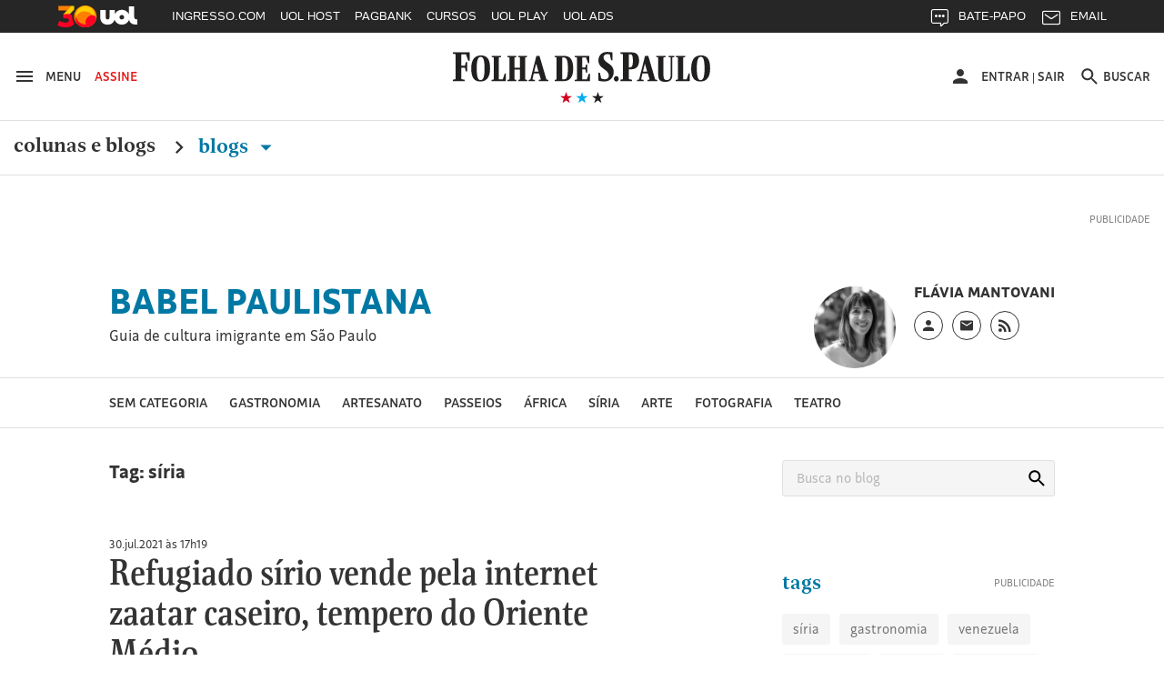

--- FILE ---
content_type: application/javascript; charset=UTF-8;
request_url: https://social.folha.com.br/share/count_shares?url=https%3A%2F%2Fbabelpaulistana.blogfolha.uol.com.br%2F2019%2F11%2F28%2Fbiblioteca-mario-de-andrade-tera-sarau-dos-migrantes-neste-sabado%2F&callback=jQuery3410827579273562282_1769538707165&_=1769538707166
body_size: 129
content:
jQuery3410827579273562282_1769538707165( {"error":["Erro: 400 . O servi\u00e7o do facebook n\u00e3o est\u00e1 respondendo."]} ) ;

--- FILE ---
content_type: application/javascript; charset=UTF-8;
request_url: https://social.folha.com.br/share/count_shares?url=https%3A%2F%2Fbabelpaulistana.blogfolha.uol.com.br%2F2019%2F12%2F18%2Frefugiados-fazem-comida-por-encomenda-para-natal-e-ano-novo-conheca-8%2F&callback=jQuery3410827579273562282_1769538707159&_=1769538707160
body_size: 129
content:
jQuery3410827579273562282_1769538707159( {"error":["Erro: 400 . O servi\u00e7o do facebook n\u00e3o est\u00e1 respondendo."]} ) ;

--- FILE ---
content_type: application/javascript; charset=UTF-8;
request_url: https://social.folha.com.br/share/count_shares?url=https%3A%2F%2Fbabelpaulistana.blogfolha.uol.com.br%2F2020%2F08%2F19%2Fsem-aulas-na-guerra-siria-ela-bordava-para-passar-o-tempo-agora-vende-suas-pecas-no-brasil%2F&callback=jQuery3410827579273562282_1769538707151&_=1769538707152
body_size: 129
content:
jQuery3410827579273562282_1769538707151( {"error":["Erro: 400 . O servi\u00e7o do facebook n\u00e3o est\u00e1 respondendo."]} ) ;

--- FILE ---
content_type: application/javascript; charset=UTF-8;
request_url: https://social.folha.com.br/share/count_shares?url=https%3A%2F%2Fbabelpaulistana.blogfolha.uol.com.br%2F2020%2F09%2F02%2Fperfumista-sirio-refugiado-em-sp-cria-fragrancias-para-energizar-quarentena%2F&callback=jQuery3410827579273562282_1769538707149&_=1769538707150
body_size: 129
content:
jQuery3410827579273562282_1769538707149( {"error":["Erro: 400 . O servi\u00e7o do facebook n\u00e3o est\u00e1 respondendo."]} ) ;

--- FILE ---
content_type: application/javascript; charset=UTF-8;
request_url: https://social.folha.com.br/share/count_shares?url=https%3A%2F%2Fbabelpaulistana.blogfolha.uol.com.br%2F2020%2F02%2F21%2Fbeijo-no-bloco-camisinha-gratis-adulto-fantasiado-estrangeiros-contam-o-que-estranharam-no-carnaval-no-brasil%2F&callback=jQuery3410827579273562282_1769538707157&_=1769538707158
body_size: 129
content:
jQuery3410827579273562282_1769538707157( {"error":["Erro: 400 . O servi\u00e7o do facebook n\u00e3o est\u00e1 respondendo."]} ) ;

--- FILE ---
content_type: application/javascript; charset=UTF-8;
request_url: https://social.folha.com.br/share/count_shares?url=https%3A%2F%2Fbabelpaulistana.blogfolha.uol.com.br%2F2020%2F08%2F03%2Fimigrantes-oferecem-delivery-de-comidas-do-mundo-com-musica-tipica-em-sp%2F&callback=jQuery3410827579273562282_1769538707153&_=1769538707154
body_size: 129
content:
jQuery3410827579273562282_1769538707153( {"error":["Erro: 400 . O servi\u00e7o do facebook n\u00e3o est\u00e1 respondendo."]} ) ;

--- FILE ---
content_type: application/javascript; charset=UTF-8;
request_url: https://social.folha.com.br/share/count_shares?url=https%3A%2F%2Fbabelpaulistana.blogfolha.uol.com.br%2F2020%2F07%2F21%2Fapos-realizar-sonho-do-restaurante-proprio-em-sp-chef-refugiado-luta-para-nao-fechar-na-crise%2F&callback=jQuery3410827579273562282_1769538707155&_=1769538707156
body_size: 129
content:
jQuery3410827579273562282_1769538707155( {"error":["Erro: 400 . O servi\u00e7o do facebook n\u00e3o est\u00e1 respondendo."]} ) ;

--- FILE ---
content_type: application/javascript; charset=UTF-8;
request_url: https://social.folha.com.br/share/count_shares?url=https%3A%2F%2Fbabelpaulistana.blogfolha.uol.com.br%2F2021%2F07%2F30%2Frefugiado-sirio-vende-pela-internet-zaatar-caseiro-tempero-do-oriente-medio%2F&callback=jQuery3410827579273562282_1769538707147&_=1769538707148
body_size: 129
content:
jQuery3410827579273562282_1769538707147( {"error":["Erro: 400 . O servi\u00e7o do facebook n\u00e3o est\u00e1 respondendo."]} ) ;

--- FILE ---
content_type: application/javascript; charset=UTF-8;
request_url: https://social.folha.com.br/share/count_shares?url=https%3A%2F%2Fbabelpaulistana.blogfolha.uol.com.br%2F2019%2F12%2F09%2Frefugiados-contam-historias-arabes-e-venezuelanas-em-biblioteca-de-sp%2F&callback=jQuery3410827579273562282_1769538707161&_=1769538707162
body_size: 129
content:
jQuery3410827579273562282_1769538707161( {"error":["Erro: 400 . O servi\u00e7o do facebook n\u00e3o est\u00e1 respondendo."]} ) ;

--- FILE ---
content_type: application/javascript; charset=UTF-8;
request_url: https://social.folha.com.br/share/count_shares?url=https%3A%2F%2Fbabelpaulistana.blogfolha.uol.com.br%2F2019%2F11%2F29%2Fcatering-cultural-empresas-contratam-buffets-de-imigrantes-para-eventos-de-fim-de-ano%2F&callback=jQuery3410827579273562282_1769538707163&_=1769538707164
body_size: 129
content:
jQuery3410827579273562282_1769538707163( {"error":["Erro: 400 . O servi\u00e7o do facebook n\u00e3o est\u00e1 respondendo."]} ) ;